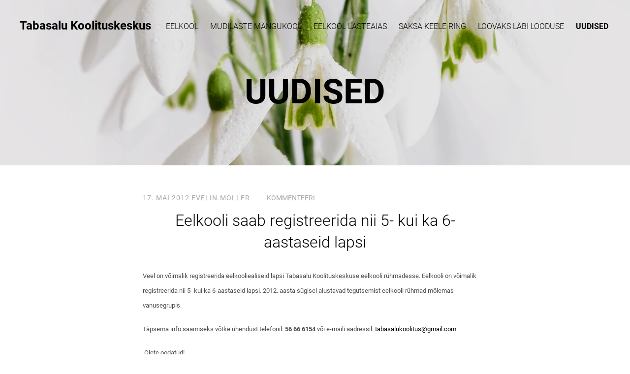

--- FILE ---
content_type: text/html; charset=utf-8
request_url: https://www.google.com/recaptcha/api2/anchor?ar=1&k=6LfuuQAVAAAAAN7sQtqgWu6Q6kt_AXbEllVWOrHk&co=aHR0cDovL3RhYmFzYWx1a29vbGl0dXNrZXNrdXMuZWU6ODA.&hl=en&v=N67nZn4AqZkNcbeMu4prBgzg&size=invisible&sa=vg_comment&anchor-ms=20000&execute-ms=30000&cb=83ew3qev6bju
body_size: 48635
content:
<!DOCTYPE HTML><html dir="ltr" lang="en"><head><meta http-equiv="Content-Type" content="text/html; charset=UTF-8">
<meta http-equiv="X-UA-Compatible" content="IE=edge">
<title>reCAPTCHA</title>
<style type="text/css">
/* cyrillic-ext */
@font-face {
  font-family: 'Roboto';
  font-style: normal;
  font-weight: 400;
  font-stretch: 100%;
  src: url(//fonts.gstatic.com/s/roboto/v48/KFO7CnqEu92Fr1ME7kSn66aGLdTylUAMa3GUBHMdazTgWw.woff2) format('woff2');
  unicode-range: U+0460-052F, U+1C80-1C8A, U+20B4, U+2DE0-2DFF, U+A640-A69F, U+FE2E-FE2F;
}
/* cyrillic */
@font-face {
  font-family: 'Roboto';
  font-style: normal;
  font-weight: 400;
  font-stretch: 100%;
  src: url(//fonts.gstatic.com/s/roboto/v48/KFO7CnqEu92Fr1ME7kSn66aGLdTylUAMa3iUBHMdazTgWw.woff2) format('woff2');
  unicode-range: U+0301, U+0400-045F, U+0490-0491, U+04B0-04B1, U+2116;
}
/* greek-ext */
@font-face {
  font-family: 'Roboto';
  font-style: normal;
  font-weight: 400;
  font-stretch: 100%;
  src: url(//fonts.gstatic.com/s/roboto/v48/KFO7CnqEu92Fr1ME7kSn66aGLdTylUAMa3CUBHMdazTgWw.woff2) format('woff2');
  unicode-range: U+1F00-1FFF;
}
/* greek */
@font-face {
  font-family: 'Roboto';
  font-style: normal;
  font-weight: 400;
  font-stretch: 100%;
  src: url(//fonts.gstatic.com/s/roboto/v48/KFO7CnqEu92Fr1ME7kSn66aGLdTylUAMa3-UBHMdazTgWw.woff2) format('woff2');
  unicode-range: U+0370-0377, U+037A-037F, U+0384-038A, U+038C, U+038E-03A1, U+03A3-03FF;
}
/* math */
@font-face {
  font-family: 'Roboto';
  font-style: normal;
  font-weight: 400;
  font-stretch: 100%;
  src: url(//fonts.gstatic.com/s/roboto/v48/KFO7CnqEu92Fr1ME7kSn66aGLdTylUAMawCUBHMdazTgWw.woff2) format('woff2');
  unicode-range: U+0302-0303, U+0305, U+0307-0308, U+0310, U+0312, U+0315, U+031A, U+0326-0327, U+032C, U+032F-0330, U+0332-0333, U+0338, U+033A, U+0346, U+034D, U+0391-03A1, U+03A3-03A9, U+03B1-03C9, U+03D1, U+03D5-03D6, U+03F0-03F1, U+03F4-03F5, U+2016-2017, U+2034-2038, U+203C, U+2040, U+2043, U+2047, U+2050, U+2057, U+205F, U+2070-2071, U+2074-208E, U+2090-209C, U+20D0-20DC, U+20E1, U+20E5-20EF, U+2100-2112, U+2114-2115, U+2117-2121, U+2123-214F, U+2190, U+2192, U+2194-21AE, U+21B0-21E5, U+21F1-21F2, U+21F4-2211, U+2213-2214, U+2216-22FF, U+2308-230B, U+2310, U+2319, U+231C-2321, U+2336-237A, U+237C, U+2395, U+239B-23B7, U+23D0, U+23DC-23E1, U+2474-2475, U+25AF, U+25B3, U+25B7, U+25BD, U+25C1, U+25CA, U+25CC, U+25FB, U+266D-266F, U+27C0-27FF, U+2900-2AFF, U+2B0E-2B11, U+2B30-2B4C, U+2BFE, U+3030, U+FF5B, U+FF5D, U+1D400-1D7FF, U+1EE00-1EEFF;
}
/* symbols */
@font-face {
  font-family: 'Roboto';
  font-style: normal;
  font-weight: 400;
  font-stretch: 100%;
  src: url(//fonts.gstatic.com/s/roboto/v48/KFO7CnqEu92Fr1ME7kSn66aGLdTylUAMaxKUBHMdazTgWw.woff2) format('woff2');
  unicode-range: U+0001-000C, U+000E-001F, U+007F-009F, U+20DD-20E0, U+20E2-20E4, U+2150-218F, U+2190, U+2192, U+2194-2199, U+21AF, U+21E6-21F0, U+21F3, U+2218-2219, U+2299, U+22C4-22C6, U+2300-243F, U+2440-244A, U+2460-24FF, U+25A0-27BF, U+2800-28FF, U+2921-2922, U+2981, U+29BF, U+29EB, U+2B00-2BFF, U+4DC0-4DFF, U+FFF9-FFFB, U+10140-1018E, U+10190-1019C, U+101A0, U+101D0-101FD, U+102E0-102FB, U+10E60-10E7E, U+1D2C0-1D2D3, U+1D2E0-1D37F, U+1F000-1F0FF, U+1F100-1F1AD, U+1F1E6-1F1FF, U+1F30D-1F30F, U+1F315, U+1F31C, U+1F31E, U+1F320-1F32C, U+1F336, U+1F378, U+1F37D, U+1F382, U+1F393-1F39F, U+1F3A7-1F3A8, U+1F3AC-1F3AF, U+1F3C2, U+1F3C4-1F3C6, U+1F3CA-1F3CE, U+1F3D4-1F3E0, U+1F3ED, U+1F3F1-1F3F3, U+1F3F5-1F3F7, U+1F408, U+1F415, U+1F41F, U+1F426, U+1F43F, U+1F441-1F442, U+1F444, U+1F446-1F449, U+1F44C-1F44E, U+1F453, U+1F46A, U+1F47D, U+1F4A3, U+1F4B0, U+1F4B3, U+1F4B9, U+1F4BB, U+1F4BF, U+1F4C8-1F4CB, U+1F4D6, U+1F4DA, U+1F4DF, U+1F4E3-1F4E6, U+1F4EA-1F4ED, U+1F4F7, U+1F4F9-1F4FB, U+1F4FD-1F4FE, U+1F503, U+1F507-1F50B, U+1F50D, U+1F512-1F513, U+1F53E-1F54A, U+1F54F-1F5FA, U+1F610, U+1F650-1F67F, U+1F687, U+1F68D, U+1F691, U+1F694, U+1F698, U+1F6AD, U+1F6B2, U+1F6B9-1F6BA, U+1F6BC, U+1F6C6-1F6CF, U+1F6D3-1F6D7, U+1F6E0-1F6EA, U+1F6F0-1F6F3, U+1F6F7-1F6FC, U+1F700-1F7FF, U+1F800-1F80B, U+1F810-1F847, U+1F850-1F859, U+1F860-1F887, U+1F890-1F8AD, U+1F8B0-1F8BB, U+1F8C0-1F8C1, U+1F900-1F90B, U+1F93B, U+1F946, U+1F984, U+1F996, U+1F9E9, U+1FA00-1FA6F, U+1FA70-1FA7C, U+1FA80-1FA89, U+1FA8F-1FAC6, U+1FACE-1FADC, U+1FADF-1FAE9, U+1FAF0-1FAF8, U+1FB00-1FBFF;
}
/* vietnamese */
@font-face {
  font-family: 'Roboto';
  font-style: normal;
  font-weight: 400;
  font-stretch: 100%;
  src: url(//fonts.gstatic.com/s/roboto/v48/KFO7CnqEu92Fr1ME7kSn66aGLdTylUAMa3OUBHMdazTgWw.woff2) format('woff2');
  unicode-range: U+0102-0103, U+0110-0111, U+0128-0129, U+0168-0169, U+01A0-01A1, U+01AF-01B0, U+0300-0301, U+0303-0304, U+0308-0309, U+0323, U+0329, U+1EA0-1EF9, U+20AB;
}
/* latin-ext */
@font-face {
  font-family: 'Roboto';
  font-style: normal;
  font-weight: 400;
  font-stretch: 100%;
  src: url(//fonts.gstatic.com/s/roboto/v48/KFO7CnqEu92Fr1ME7kSn66aGLdTylUAMa3KUBHMdazTgWw.woff2) format('woff2');
  unicode-range: U+0100-02BA, U+02BD-02C5, U+02C7-02CC, U+02CE-02D7, U+02DD-02FF, U+0304, U+0308, U+0329, U+1D00-1DBF, U+1E00-1E9F, U+1EF2-1EFF, U+2020, U+20A0-20AB, U+20AD-20C0, U+2113, U+2C60-2C7F, U+A720-A7FF;
}
/* latin */
@font-face {
  font-family: 'Roboto';
  font-style: normal;
  font-weight: 400;
  font-stretch: 100%;
  src: url(//fonts.gstatic.com/s/roboto/v48/KFO7CnqEu92Fr1ME7kSn66aGLdTylUAMa3yUBHMdazQ.woff2) format('woff2');
  unicode-range: U+0000-00FF, U+0131, U+0152-0153, U+02BB-02BC, U+02C6, U+02DA, U+02DC, U+0304, U+0308, U+0329, U+2000-206F, U+20AC, U+2122, U+2191, U+2193, U+2212, U+2215, U+FEFF, U+FFFD;
}
/* cyrillic-ext */
@font-face {
  font-family: 'Roboto';
  font-style: normal;
  font-weight: 500;
  font-stretch: 100%;
  src: url(//fonts.gstatic.com/s/roboto/v48/KFO7CnqEu92Fr1ME7kSn66aGLdTylUAMa3GUBHMdazTgWw.woff2) format('woff2');
  unicode-range: U+0460-052F, U+1C80-1C8A, U+20B4, U+2DE0-2DFF, U+A640-A69F, U+FE2E-FE2F;
}
/* cyrillic */
@font-face {
  font-family: 'Roboto';
  font-style: normal;
  font-weight: 500;
  font-stretch: 100%;
  src: url(//fonts.gstatic.com/s/roboto/v48/KFO7CnqEu92Fr1ME7kSn66aGLdTylUAMa3iUBHMdazTgWw.woff2) format('woff2');
  unicode-range: U+0301, U+0400-045F, U+0490-0491, U+04B0-04B1, U+2116;
}
/* greek-ext */
@font-face {
  font-family: 'Roboto';
  font-style: normal;
  font-weight: 500;
  font-stretch: 100%;
  src: url(//fonts.gstatic.com/s/roboto/v48/KFO7CnqEu92Fr1ME7kSn66aGLdTylUAMa3CUBHMdazTgWw.woff2) format('woff2');
  unicode-range: U+1F00-1FFF;
}
/* greek */
@font-face {
  font-family: 'Roboto';
  font-style: normal;
  font-weight: 500;
  font-stretch: 100%;
  src: url(//fonts.gstatic.com/s/roboto/v48/KFO7CnqEu92Fr1ME7kSn66aGLdTylUAMa3-UBHMdazTgWw.woff2) format('woff2');
  unicode-range: U+0370-0377, U+037A-037F, U+0384-038A, U+038C, U+038E-03A1, U+03A3-03FF;
}
/* math */
@font-face {
  font-family: 'Roboto';
  font-style: normal;
  font-weight: 500;
  font-stretch: 100%;
  src: url(//fonts.gstatic.com/s/roboto/v48/KFO7CnqEu92Fr1ME7kSn66aGLdTylUAMawCUBHMdazTgWw.woff2) format('woff2');
  unicode-range: U+0302-0303, U+0305, U+0307-0308, U+0310, U+0312, U+0315, U+031A, U+0326-0327, U+032C, U+032F-0330, U+0332-0333, U+0338, U+033A, U+0346, U+034D, U+0391-03A1, U+03A3-03A9, U+03B1-03C9, U+03D1, U+03D5-03D6, U+03F0-03F1, U+03F4-03F5, U+2016-2017, U+2034-2038, U+203C, U+2040, U+2043, U+2047, U+2050, U+2057, U+205F, U+2070-2071, U+2074-208E, U+2090-209C, U+20D0-20DC, U+20E1, U+20E5-20EF, U+2100-2112, U+2114-2115, U+2117-2121, U+2123-214F, U+2190, U+2192, U+2194-21AE, U+21B0-21E5, U+21F1-21F2, U+21F4-2211, U+2213-2214, U+2216-22FF, U+2308-230B, U+2310, U+2319, U+231C-2321, U+2336-237A, U+237C, U+2395, U+239B-23B7, U+23D0, U+23DC-23E1, U+2474-2475, U+25AF, U+25B3, U+25B7, U+25BD, U+25C1, U+25CA, U+25CC, U+25FB, U+266D-266F, U+27C0-27FF, U+2900-2AFF, U+2B0E-2B11, U+2B30-2B4C, U+2BFE, U+3030, U+FF5B, U+FF5D, U+1D400-1D7FF, U+1EE00-1EEFF;
}
/* symbols */
@font-face {
  font-family: 'Roboto';
  font-style: normal;
  font-weight: 500;
  font-stretch: 100%;
  src: url(//fonts.gstatic.com/s/roboto/v48/KFO7CnqEu92Fr1ME7kSn66aGLdTylUAMaxKUBHMdazTgWw.woff2) format('woff2');
  unicode-range: U+0001-000C, U+000E-001F, U+007F-009F, U+20DD-20E0, U+20E2-20E4, U+2150-218F, U+2190, U+2192, U+2194-2199, U+21AF, U+21E6-21F0, U+21F3, U+2218-2219, U+2299, U+22C4-22C6, U+2300-243F, U+2440-244A, U+2460-24FF, U+25A0-27BF, U+2800-28FF, U+2921-2922, U+2981, U+29BF, U+29EB, U+2B00-2BFF, U+4DC0-4DFF, U+FFF9-FFFB, U+10140-1018E, U+10190-1019C, U+101A0, U+101D0-101FD, U+102E0-102FB, U+10E60-10E7E, U+1D2C0-1D2D3, U+1D2E0-1D37F, U+1F000-1F0FF, U+1F100-1F1AD, U+1F1E6-1F1FF, U+1F30D-1F30F, U+1F315, U+1F31C, U+1F31E, U+1F320-1F32C, U+1F336, U+1F378, U+1F37D, U+1F382, U+1F393-1F39F, U+1F3A7-1F3A8, U+1F3AC-1F3AF, U+1F3C2, U+1F3C4-1F3C6, U+1F3CA-1F3CE, U+1F3D4-1F3E0, U+1F3ED, U+1F3F1-1F3F3, U+1F3F5-1F3F7, U+1F408, U+1F415, U+1F41F, U+1F426, U+1F43F, U+1F441-1F442, U+1F444, U+1F446-1F449, U+1F44C-1F44E, U+1F453, U+1F46A, U+1F47D, U+1F4A3, U+1F4B0, U+1F4B3, U+1F4B9, U+1F4BB, U+1F4BF, U+1F4C8-1F4CB, U+1F4D6, U+1F4DA, U+1F4DF, U+1F4E3-1F4E6, U+1F4EA-1F4ED, U+1F4F7, U+1F4F9-1F4FB, U+1F4FD-1F4FE, U+1F503, U+1F507-1F50B, U+1F50D, U+1F512-1F513, U+1F53E-1F54A, U+1F54F-1F5FA, U+1F610, U+1F650-1F67F, U+1F687, U+1F68D, U+1F691, U+1F694, U+1F698, U+1F6AD, U+1F6B2, U+1F6B9-1F6BA, U+1F6BC, U+1F6C6-1F6CF, U+1F6D3-1F6D7, U+1F6E0-1F6EA, U+1F6F0-1F6F3, U+1F6F7-1F6FC, U+1F700-1F7FF, U+1F800-1F80B, U+1F810-1F847, U+1F850-1F859, U+1F860-1F887, U+1F890-1F8AD, U+1F8B0-1F8BB, U+1F8C0-1F8C1, U+1F900-1F90B, U+1F93B, U+1F946, U+1F984, U+1F996, U+1F9E9, U+1FA00-1FA6F, U+1FA70-1FA7C, U+1FA80-1FA89, U+1FA8F-1FAC6, U+1FACE-1FADC, U+1FADF-1FAE9, U+1FAF0-1FAF8, U+1FB00-1FBFF;
}
/* vietnamese */
@font-face {
  font-family: 'Roboto';
  font-style: normal;
  font-weight: 500;
  font-stretch: 100%;
  src: url(//fonts.gstatic.com/s/roboto/v48/KFO7CnqEu92Fr1ME7kSn66aGLdTylUAMa3OUBHMdazTgWw.woff2) format('woff2');
  unicode-range: U+0102-0103, U+0110-0111, U+0128-0129, U+0168-0169, U+01A0-01A1, U+01AF-01B0, U+0300-0301, U+0303-0304, U+0308-0309, U+0323, U+0329, U+1EA0-1EF9, U+20AB;
}
/* latin-ext */
@font-face {
  font-family: 'Roboto';
  font-style: normal;
  font-weight: 500;
  font-stretch: 100%;
  src: url(//fonts.gstatic.com/s/roboto/v48/KFO7CnqEu92Fr1ME7kSn66aGLdTylUAMa3KUBHMdazTgWw.woff2) format('woff2');
  unicode-range: U+0100-02BA, U+02BD-02C5, U+02C7-02CC, U+02CE-02D7, U+02DD-02FF, U+0304, U+0308, U+0329, U+1D00-1DBF, U+1E00-1E9F, U+1EF2-1EFF, U+2020, U+20A0-20AB, U+20AD-20C0, U+2113, U+2C60-2C7F, U+A720-A7FF;
}
/* latin */
@font-face {
  font-family: 'Roboto';
  font-style: normal;
  font-weight: 500;
  font-stretch: 100%;
  src: url(//fonts.gstatic.com/s/roboto/v48/KFO7CnqEu92Fr1ME7kSn66aGLdTylUAMa3yUBHMdazQ.woff2) format('woff2');
  unicode-range: U+0000-00FF, U+0131, U+0152-0153, U+02BB-02BC, U+02C6, U+02DA, U+02DC, U+0304, U+0308, U+0329, U+2000-206F, U+20AC, U+2122, U+2191, U+2193, U+2212, U+2215, U+FEFF, U+FFFD;
}
/* cyrillic-ext */
@font-face {
  font-family: 'Roboto';
  font-style: normal;
  font-weight: 900;
  font-stretch: 100%;
  src: url(//fonts.gstatic.com/s/roboto/v48/KFO7CnqEu92Fr1ME7kSn66aGLdTylUAMa3GUBHMdazTgWw.woff2) format('woff2');
  unicode-range: U+0460-052F, U+1C80-1C8A, U+20B4, U+2DE0-2DFF, U+A640-A69F, U+FE2E-FE2F;
}
/* cyrillic */
@font-face {
  font-family: 'Roboto';
  font-style: normal;
  font-weight: 900;
  font-stretch: 100%;
  src: url(//fonts.gstatic.com/s/roboto/v48/KFO7CnqEu92Fr1ME7kSn66aGLdTylUAMa3iUBHMdazTgWw.woff2) format('woff2');
  unicode-range: U+0301, U+0400-045F, U+0490-0491, U+04B0-04B1, U+2116;
}
/* greek-ext */
@font-face {
  font-family: 'Roboto';
  font-style: normal;
  font-weight: 900;
  font-stretch: 100%;
  src: url(//fonts.gstatic.com/s/roboto/v48/KFO7CnqEu92Fr1ME7kSn66aGLdTylUAMa3CUBHMdazTgWw.woff2) format('woff2');
  unicode-range: U+1F00-1FFF;
}
/* greek */
@font-face {
  font-family: 'Roboto';
  font-style: normal;
  font-weight: 900;
  font-stretch: 100%;
  src: url(//fonts.gstatic.com/s/roboto/v48/KFO7CnqEu92Fr1ME7kSn66aGLdTylUAMa3-UBHMdazTgWw.woff2) format('woff2');
  unicode-range: U+0370-0377, U+037A-037F, U+0384-038A, U+038C, U+038E-03A1, U+03A3-03FF;
}
/* math */
@font-face {
  font-family: 'Roboto';
  font-style: normal;
  font-weight: 900;
  font-stretch: 100%;
  src: url(//fonts.gstatic.com/s/roboto/v48/KFO7CnqEu92Fr1ME7kSn66aGLdTylUAMawCUBHMdazTgWw.woff2) format('woff2');
  unicode-range: U+0302-0303, U+0305, U+0307-0308, U+0310, U+0312, U+0315, U+031A, U+0326-0327, U+032C, U+032F-0330, U+0332-0333, U+0338, U+033A, U+0346, U+034D, U+0391-03A1, U+03A3-03A9, U+03B1-03C9, U+03D1, U+03D5-03D6, U+03F0-03F1, U+03F4-03F5, U+2016-2017, U+2034-2038, U+203C, U+2040, U+2043, U+2047, U+2050, U+2057, U+205F, U+2070-2071, U+2074-208E, U+2090-209C, U+20D0-20DC, U+20E1, U+20E5-20EF, U+2100-2112, U+2114-2115, U+2117-2121, U+2123-214F, U+2190, U+2192, U+2194-21AE, U+21B0-21E5, U+21F1-21F2, U+21F4-2211, U+2213-2214, U+2216-22FF, U+2308-230B, U+2310, U+2319, U+231C-2321, U+2336-237A, U+237C, U+2395, U+239B-23B7, U+23D0, U+23DC-23E1, U+2474-2475, U+25AF, U+25B3, U+25B7, U+25BD, U+25C1, U+25CA, U+25CC, U+25FB, U+266D-266F, U+27C0-27FF, U+2900-2AFF, U+2B0E-2B11, U+2B30-2B4C, U+2BFE, U+3030, U+FF5B, U+FF5D, U+1D400-1D7FF, U+1EE00-1EEFF;
}
/* symbols */
@font-face {
  font-family: 'Roboto';
  font-style: normal;
  font-weight: 900;
  font-stretch: 100%;
  src: url(//fonts.gstatic.com/s/roboto/v48/KFO7CnqEu92Fr1ME7kSn66aGLdTylUAMaxKUBHMdazTgWw.woff2) format('woff2');
  unicode-range: U+0001-000C, U+000E-001F, U+007F-009F, U+20DD-20E0, U+20E2-20E4, U+2150-218F, U+2190, U+2192, U+2194-2199, U+21AF, U+21E6-21F0, U+21F3, U+2218-2219, U+2299, U+22C4-22C6, U+2300-243F, U+2440-244A, U+2460-24FF, U+25A0-27BF, U+2800-28FF, U+2921-2922, U+2981, U+29BF, U+29EB, U+2B00-2BFF, U+4DC0-4DFF, U+FFF9-FFFB, U+10140-1018E, U+10190-1019C, U+101A0, U+101D0-101FD, U+102E0-102FB, U+10E60-10E7E, U+1D2C0-1D2D3, U+1D2E0-1D37F, U+1F000-1F0FF, U+1F100-1F1AD, U+1F1E6-1F1FF, U+1F30D-1F30F, U+1F315, U+1F31C, U+1F31E, U+1F320-1F32C, U+1F336, U+1F378, U+1F37D, U+1F382, U+1F393-1F39F, U+1F3A7-1F3A8, U+1F3AC-1F3AF, U+1F3C2, U+1F3C4-1F3C6, U+1F3CA-1F3CE, U+1F3D4-1F3E0, U+1F3ED, U+1F3F1-1F3F3, U+1F3F5-1F3F7, U+1F408, U+1F415, U+1F41F, U+1F426, U+1F43F, U+1F441-1F442, U+1F444, U+1F446-1F449, U+1F44C-1F44E, U+1F453, U+1F46A, U+1F47D, U+1F4A3, U+1F4B0, U+1F4B3, U+1F4B9, U+1F4BB, U+1F4BF, U+1F4C8-1F4CB, U+1F4D6, U+1F4DA, U+1F4DF, U+1F4E3-1F4E6, U+1F4EA-1F4ED, U+1F4F7, U+1F4F9-1F4FB, U+1F4FD-1F4FE, U+1F503, U+1F507-1F50B, U+1F50D, U+1F512-1F513, U+1F53E-1F54A, U+1F54F-1F5FA, U+1F610, U+1F650-1F67F, U+1F687, U+1F68D, U+1F691, U+1F694, U+1F698, U+1F6AD, U+1F6B2, U+1F6B9-1F6BA, U+1F6BC, U+1F6C6-1F6CF, U+1F6D3-1F6D7, U+1F6E0-1F6EA, U+1F6F0-1F6F3, U+1F6F7-1F6FC, U+1F700-1F7FF, U+1F800-1F80B, U+1F810-1F847, U+1F850-1F859, U+1F860-1F887, U+1F890-1F8AD, U+1F8B0-1F8BB, U+1F8C0-1F8C1, U+1F900-1F90B, U+1F93B, U+1F946, U+1F984, U+1F996, U+1F9E9, U+1FA00-1FA6F, U+1FA70-1FA7C, U+1FA80-1FA89, U+1FA8F-1FAC6, U+1FACE-1FADC, U+1FADF-1FAE9, U+1FAF0-1FAF8, U+1FB00-1FBFF;
}
/* vietnamese */
@font-face {
  font-family: 'Roboto';
  font-style: normal;
  font-weight: 900;
  font-stretch: 100%;
  src: url(//fonts.gstatic.com/s/roboto/v48/KFO7CnqEu92Fr1ME7kSn66aGLdTylUAMa3OUBHMdazTgWw.woff2) format('woff2');
  unicode-range: U+0102-0103, U+0110-0111, U+0128-0129, U+0168-0169, U+01A0-01A1, U+01AF-01B0, U+0300-0301, U+0303-0304, U+0308-0309, U+0323, U+0329, U+1EA0-1EF9, U+20AB;
}
/* latin-ext */
@font-face {
  font-family: 'Roboto';
  font-style: normal;
  font-weight: 900;
  font-stretch: 100%;
  src: url(//fonts.gstatic.com/s/roboto/v48/KFO7CnqEu92Fr1ME7kSn66aGLdTylUAMa3KUBHMdazTgWw.woff2) format('woff2');
  unicode-range: U+0100-02BA, U+02BD-02C5, U+02C7-02CC, U+02CE-02D7, U+02DD-02FF, U+0304, U+0308, U+0329, U+1D00-1DBF, U+1E00-1E9F, U+1EF2-1EFF, U+2020, U+20A0-20AB, U+20AD-20C0, U+2113, U+2C60-2C7F, U+A720-A7FF;
}
/* latin */
@font-face {
  font-family: 'Roboto';
  font-style: normal;
  font-weight: 900;
  font-stretch: 100%;
  src: url(//fonts.gstatic.com/s/roboto/v48/KFO7CnqEu92Fr1ME7kSn66aGLdTylUAMa3yUBHMdazQ.woff2) format('woff2');
  unicode-range: U+0000-00FF, U+0131, U+0152-0153, U+02BB-02BC, U+02C6, U+02DA, U+02DC, U+0304, U+0308, U+0329, U+2000-206F, U+20AC, U+2122, U+2191, U+2193, U+2212, U+2215, U+FEFF, U+FFFD;
}

</style>
<link rel="stylesheet" type="text/css" href="https://www.gstatic.com/recaptcha/releases/N67nZn4AqZkNcbeMu4prBgzg/styles__ltr.css">
<script nonce="Yq1isp22ymtk1dNn4KFh2w" type="text/javascript">window['__recaptcha_api'] = 'https://www.google.com/recaptcha/api2/';</script>
<script type="text/javascript" src="https://www.gstatic.com/recaptcha/releases/N67nZn4AqZkNcbeMu4prBgzg/recaptcha__en.js" nonce="Yq1isp22ymtk1dNn4KFh2w">
      
    </script></head>
<body><div id="rc-anchor-alert" class="rc-anchor-alert"></div>
<input type="hidden" id="recaptcha-token" value="[base64]">
<script type="text/javascript" nonce="Yq1isp22ymtk1dNn4KFh2w">
      recaptcha.anchor.Main.init("[\x22ainput\x22,[\x22bgdata\x22,\x22\x22,\[base64]/[base64]/[base64]/[base64]/[base64]/[base64]/[base64]/[base64]/[base64]/[base64]/[base64]/[base64]/[base64]/[base64]\x22,\[base64]\\u003d\x22,\x22SsOZM8Oow6vDosOxJcO3w6gbIMOOwp8AwohzwqfCvMKpN8KFwonDj8KALMObw5/Di8OMw4fDum/DtTdqw7tgNcKPwpfCjsKRbMKbw63Du8OyFBwgw6/[base64]/DqMK5woXCkcOlCwLCvMKDw6bDtGYFwoLCsWHDn8OPa8KHwrLCqMK6Zz/DimnCucKyLMKmwrzCqFdCw6LCs8OYw5lrD8KBJV/CusKcb0N7w7HChAZIfMOgwoFWR8KOw6ZYwrI9w5YSwpUnasKvw4fCgsKPwrrDuMKlME3DlXbDjUHCkC9RwqDCgDk6acKuw7F6bcKbNz8pJRRSBMOAwpjDmsK2w5zCn8KwWsOgL30xO8KseHsgwr/DnsOcw7jCkMOnw7w9w6BfJsOkwr3DjgnDrE0Qw7Flw71RwqvCmm8eAXVrwp5Vw6LCkcKEZUUMaMO2w4s6BGBnwoVhw5UsM0k2wovCpE/Dp2g6V8KGURfCqsO1CkBiPnvDg8OKwqvCszAUXsOaw6rCtzFwIUnDqwPDoW8rwppTMsKRw5rClcKLCQQiw5LCowDCpAN0wrMhw4LCukEQfhctwobCgMK4JsKoEjfCskTDjsKowqDDtn5LRsKUdXzDqT7CqcO9wptgWD/Cl8KjcxQNKxTDl8O6wrh3w4LDt8OJw7TCvcOLwonCuiPCpm0tD3FLw67Cq8OMGy3Dj8OPwot9wpfDu8O/[base64]/Ch8OlVj50F8KWwovCp8OPwoXCgRM3XMOLMcK3dzkTfUnCv342w53DsMOrwpLCosKHw4LDsMOpwosXw4rDskk/wq04EUZIXMKqw6bDmyDDmg3CoTV4w4vCjcOXUxjCoCdVflnCrBLCsmgbw4NAwpDDgcKHw63DmV3DhsKqw7PCt8Khw4VQasOeA8O6TQ5SACEdGMKwwpZOwoZvw5k/w4QQwrJFw5Aswq7DmMOMGHJTwpNTPiTCp8KvRMKKw43Dr8OhGsODSn7DmwnCjcK+G17CkMK8wonCvMOsYcO6LsO2OsOESBrDrsK/SREqwp1CMsOQw6IvwqbDs8OPFk9Cwq4WWcK9IMKfITbCnjXDqcK/[base64]/Dg8OMw5nDosOXLTIRwrnDozPDgcKJw5hcw7cyIMKQPMKXTsK6EzjDtHvCkMOMGHtnw4RXwqtYworDjG0VWFk/TMO9w4dTRATCp8KmdsKTNcKxw4pvw4PDvAnChG/CtgnDtcKjGMKuHFprPDJsRsKzPcOWJMOXH0AOw4nChVHDqcO6TcKjwq/Cl8OVwrZ8dsKqwqvCrQbCgcKrwpvCnSBZwrJUw5nCjsKxw5TClEvDqDMNwp3CmMKtwoIpworDtx4wwrDCuWNvAMODCsOuw4dow79Aw4DCksO/Oj9ww5l9w5bDskHDsFvDj0/DtV8Cw6xUV8KxaUrDgxwxW3ImVsKiwqTCtChlw7nDmMOtw7PDoHtRZmsow5rCsWTDn2R8DwROHcKqwoI9KcOZwqDCilgTGMO2w6jCiMKifsKID8OkwoheYsOuKD4PYsODw5DCrMKNwqpFw5soQGrCohDDr8KUw5vDosO/LRRkfmcJFEvDmlDCtTLDkygAwoTCkETCiSjCmsOEw44dwptdCFlCIsOyw7LDkRkgwqbCrCBswp/CkW1ew7cmw5FNw7cow7jCisKfOsOcwr9xS1A8w6nDrHzCjcKxbzBvw5bCvggTGcKcKA0jA0QYIMKKwqXDiMKRIMKjwqXDhkTDjTTCoC1xw6zCsSLDiyjDpsONeHklwrfDhSrDvArCjcKEchw2KcK1w5NbAyXDkcKIw7jDm8KXV8ONwrYzMVgPEAnCogzDgcK5FcKRLD/CmGIKacKpwoM0w5hHwr7Do8Oxwq3CjcK0O8O2WBLDkcOKwp/CiWNHwoxrUMKLw5gMA8ORGw3DhFjCnXU3J8KNKlnDoMKGwpzCmRnDhyHCjcKxTUhtwrTCjn/[base64]/w4s2w4MAwoLDi3nDr2bChArDiDXDrg7CmWsNc1sUwqvCoBDDlcKyDzE8dALDr8O5fy3DtyDDrB7CosKmwpDDt8KRDjvDigp6wpQ/w7hHwpFhwqZrZsKBF3dlDk/CgcKSw6h/[base64]/CrcOrw7AMwpnDqsKIw7gewrLDjhTCs25dw4YvwqFIwrfDlQxiGMKmw6fDqsK1cnw7HcKVw7lzwoPCjGdrw6fDvcO2wo7Dh8K+wpDCjsOoDsKLwrIYwpMJwpADw6rDpBRJw5fCjVvCrWzDriV/U8OwwqtEw4A1B8O7wqbDmMOEehXCjAY2fSzCgsOePMKXwqLDiDrCp0wXd8KDw6V7wqELLncgwpbDvsONQ8OgWcOswopZwo3CulLCk8O7ez7DvRPDssKjw6RuJx/Dlk1BwoQIw6spPxzDrMOvwq1+LWvCh8KmTzTCgHsXwqbCiCPCklbDnDkNwozDmzXDjjV8V2ZEwpjCvH3CncK1VRNtLMOpBUXDo8OLw7fDsjrCqcK3Wi17wrdIwr9/TTXDoAHDsMOIw7IDw4nCkTnDsi1Vwp/[base64]/CoVNyw5AGN8Oyw6DCicO0wo/CvMOKFcKVDQZhJxLDksOtw4k/wpdVblNzw6zDq3LDssKPw4zCosOIwobCncOEwrVRRMOFdiHCuUTDtsOywqpCAcKNDUjCoCnDt8Odw6TDm8KbGRfCl8KVGQHCv2ovcMOTwrXDv8KlwokTAXRlbWvCjsKuw758csOkHk/DhsKDbmTCjcOfw6B6asOaHMKwW8KoJ8OVwoRYwovCtiYowqFNw5vDvw9IwoDDrn5ZwobDnHcEJsOWwrMqw7PCiVnCgG86wrTCk8O5w7fDhsKKw5hrRlYnYB7CtCxcCsKjJ0zCm8KtPgkrfcKBwpdCFwEhKsOBw67DtkXDtMKvfsKAVMO1GcOhw5d0Y3otSSdobwxrwo/DlWkVFxtqw6pDw6w7w6XCiA5NUCtWGGTChcKJw4lZThgiGcOkwoXDii3DmsOVDErDhTNLEjwNwqXCrhAWwq43f0LCucO4wpjCnxrCqy/DtgcQw4LDmMKhw5ofw6xObUzCr8KLw6vDksKuV8OdXcOTwq5swosucyHCkcKewr3CiXMxO3bDrcO/[base64]/DvMKOwqLCokrDs2HDrTAJRjQRfkocWcKowrRGwqlBMR4iw6XDpx1Sw6jCiU5CwqIsc0DCqGIrw4fDlMKUw59NTHLClEXCsMKYDcO3w7PDsmA6Z8KYwq7DosK2JVMlwp3CpsO1a8OIwpzDtRLDi08UacK8w7/[base64]/CscKICDlgw6rDojXCm8OzM8KWw5QNwpkaw5cZYsOJHcKhw5/DrMK5PBVcw7DDrMKIw5QSWMKgw4vDjxvCoMO6w5kcw4DDjMOMwrLDv8KIw4PDmMK5w6dYw5LDmcONRUoYEsKUwpfDlsOEw7wrJWIYw7hhGXPCtGrDhsOMw5TDvcKxU8O4fyPDuihwwroUw7sBwp7CjDzCt8OwYj7CulHDrsKkwpTDgRjDl17CkcO4wrlcGw/Cs3YhwrZBw5Rhw5pAd8O2Dxhfw4LCjMKVw6XCuCPClB3Cm2nCkXnCuBp/[base64]/Ck8OlA3TDrcKgaX/DpWJHaW8zwrJ9w5Znw4zCp8KVw7bCncKLwoESYBfDs0Yqw7DCqMKmVTppw4ZCw4Rcw6HDicKPw6nDs8O4PTVIwpEywqVDOTrCncKgwqwNwoVmwq1BQx/CvsK8CnQ+Kh3CqMKAL8OnwqDCksOYccKiwpEbE8KIwpk5woXCgcK2VGNiw7Mtw78lwowyw4TCpcK8QcKrw5NPPynDp2UFw5ZIQycew642w4HDr8K6wr7DocKtwr8QwrhdT33DjMKvwqPDkEjCi8O4KMKuw4/[base64]/I8K3w5oyQxp4wr7CgMKkcFXDgmgWwr0Yw7YiKsKxIBELTcKnaUTDshgmwpUNwrfCu8OSScKtZcOywotkwqjCpcK/asO1WsKyHcO6LW4Bw4HCksKGDljCjEXDocOaaVosKwdFAVzDn8OTZMKYw4BMF8Okw4h8GyHCtwnCkC3CmlTCuMKxWhPDgcKZBsKJwrh5GMKEI07Dq8KKG3widMKkZiZQwpQ1QMKwLzvDt8OrwqrCnj5SWcKXbhoYwqMZw5/Ck8OHTsKEZcOOwqJ4wr/Dj8Ofw4vDnmBfI8Ouwr4Awp3DmUI2w6nDjCPCuMKnwps6wo3DuQ7DrGplw4kpfcKpwqrDkkvDlsKnw6nDrsO7w5ZOLsOuwoJiJsK/dcKCGMKawrjCrw5nw65KRk4qD1U2RDbDkMK7HhXDtMOCZcOow6TCpB3Dl8K+fxApDMK8QSBJdMOlMXHDugACd8KRw4jCssK5HG3DsiHDnMO5wpzCn8KHW8K0w6/CoDDDpMK9w7xmwpgxPgDDmgIEwrNmwo5fI04uwrHCkcKrDMKeVFbDg1Aswp/DpsOew5zDoEsXw4LDv8K4ccKYXz9bUDnDoFQ1fMOqwoHCpVU/ch4jXSXDjBfDhRpWw7csF2vClADDiVRqAcOkw4PCv27Dv8OMR1NEw4g6e2FDwrvDjsOGwrp+woUXw44cwrvDnUpKKU7Cp2MaRMKTN8K+wo/DoBrCuxrDuSBwbsKNw75VBADDicO4w5jCiHXCtcOuw4LCikFdAHvDvUPDmMO0w6Baw6fDslNBw6nCuWkBwpzCmFIwO8OHZ8KDG8OFw49/w7jCo8OiGFXClCfDk27DjETDv2bDi1bCpAjCtsKIIsKnEMKhM8KCcHPCk3NnwrHCj2o0HVgfLhrDtGLCtDzCmcKpTVxGw6Jrwrh/w7jDp8OXWB0Ww5bDusK5w6HDkcKzwqrCjsOgO0XCtQc8MMOLwr3Dsk8lwqB/WDDCrh5rw7bCtMKPZAvChsKVZsOew6rDhhkPb8OBwr/CuB9pOcOLw5EDw4RXwrPDmgbDszMFOMOzw4Mcw4IWw6ZjYMOAXjbDv8Oow6k/a8O2fcKULhjDhcK0BUUHw4gUw73Cg8K7XwLCncO1Q8ODIsKFUMOtbMKTHcOtwrXCnS93wpstecObOsKRw79Cw49wT8OgXsKaUMKqccKPw687A1fCnXPDisOIwr7DhMOlZcKnw5HDjcKvw4V6NcKZCMOhw6cawr1Zw7R0wpAhwrXDlMO/w7vDk2ViGsKpOcK8wp5EwpzDu8Ojw7ALan56w4TDnhtrPR/[base64]/TMKRw6jClMK7wovCkWXDmsKAwqRJwqxXwqFee8OAw6NnwrPCmjkmIF/[base64]/bMOBw6Ezw7xvwrEtfhZjHBIEw6/[base64]/[base64]/CiEHClBM6RAYpwo01w7HDr8OwwrZofsKsKw1cHcOTCsKWesKhwppOwrx7Z8OtK21uw4rCl8OmwpPDkgVVfU3CiAB1CsKZbGXCv0LDtmLCiMOjeMKCw7/CssOIQcODb0DChcOAwqcmw4swfcKmwpzDpmPCn8KfQjdQwrYzwrvCsybDkCHDpCkBwq0XHDfClcK+wrHDqsOAEsOXwobCvXnDkBJzPg/CoBB3Tn5yw4LCh8O0BsOnw68kw7DDn3/CosO5QXfCqcOlw5PCmkI1wotFwofCvUXDtsOjwpQCwooQAC/DpAnCr8OEw7Jlw4nDhMOawoLCmMOYAAp8w4XDnjI1eVnCn8KuTsOwPMO3wpFuasKCIcKrwo0CO0BcQlxNw4TDiSLCmXJaUMOPaEjClsKRAn3Ds8KjaMOpwpBgXV/DmR9YRWXDhExtw5ZrwpHDsnlTw5kaJsKRT1EoLMO/w4QJwrpRVQpFAcOyw59rcMKIfMOLVcOvZGfClsKnw6lcw5DDqMOfwr/DocOFEQPDgsK2LsOeE8KBBl7Doy3Dr8OBw5rCs8OqwppTwqHDv8OWw57CvMO9fHNoFcKFw59Ew5fCiXNEYDfDlW4xDsOKw4LDrMKcw7wTQsK4GsO4bsKUw4TCvAEKAcOSw5DDrnPDncOVBAQswqTDozYPBMKoUhrCtsKbw6sAwpQPwrnDvQRTw4LDlMOFw5nDvkNCwp/DgMOfLXpgwrrCv8KIesOLwoh/UWVVw7wqwpHDu3UawonCpjF9IibCsQfCgSXDncKlF8Oywr8ceSXClhXDqVzCjiHCuQYzwqYVw71Nw4/Cv33DjX3CrMKnPF7CkCjDvMKmcMOZMzRsF0bDr20qw4/[base64]/CgsK4VsKow59LwrHDhMOww65vwqcbwrLDrQoTdEbDgcKbQsKFw7RCScKNS8K1Z2zDm8OkKUQWwovCi8K2XsKiFGPDjhDCrMOURMK5BcKVV8OswpIAw5LDqVdsw5gUVcO2w7bDgMO8UCoWw4zDgMOLa8KSN2oPwp9wWsO/wo02IsKzLsOKwpwUw6LCjF08P8OxFMKfK2PDoMOXXMOaw47CvRNVHmlfDmAAAV1tw73CiCxZMMKUw7jDt8OGwpDDpMKNOcK/wqPCq8OkwoPDqBA4KsObQyDClsOXw54Qwr/DosOWJsObbDHDkR/Cu1dtw7vDlsK4w75LaUorO8OPHBbCq8OwwoTDq3hlW8O5SwTDullBw63CtMOKcjjDiy5ZwojCvDzCgW5xD1TChD0sAkUjacKNwq/DvGvDlMOUfE8awqhNwobCpVciIsKGNCDDqjdfw4/CnUoGY8KZw5nCkwZjdnHCm8OCVHMvVADDukpewqVZw7wJYH1swro+PsOoLcK8fQgdD313w6TDusKnYzjDvXYAUXfCuCZlHMO/McKEwpNyfWA1w4UDwpHCkx/[base64]/[base64]/CrcOqJ8KBLcOsPMKew6PClcK4w5JMPRJ7w6rDgMOvw6PDkcKKw6YAaMKKccO9w7N8w4fDvX3CscK7w6vCglzDonVSNi/DncKMw5Yrw6LCnkbCtMO7UsKlMMK2w4nDgcOjw6Z7wrzCoB7DqsK3wrrCpHHCmMKiCsOOFcOgTh7CssOERMKSIWYSw7Idw4jDtFfCjsOrw6IVw6ETeSkpw6rDisONwrzDiMOvwoDCicKNw64Qwq5wFcOSZcOww7XCj8KZw7rDtcKEwpUow4/[base64]/DigYtw5jCnC9QaMO8csKNP8OeIsOcdW7DoTVNw7HCtSHDjgVQXMOVw7dUworDhcO/c8OUI17DgcO2YsOQUcKmw6fDisKWMlRbW8Oqw6vCn1LClnAmwpgqbMKSwpnCq8K+HQRdUsOTw6jCrUMefcO3w4bCkVPDsMOGw6ZxYHB8wr3DnS3Ck8OMw7wVwq/DusK+wp/DgUZFXDHCt8K5E8Kpwr7ChMKawqMJw7DCqsKJMGjDlcKUeQTCqsKyWS3Dqy3CqMOWYxTCkSLDjsKkw6gmJsOpesKrF8KEOwnDosOWQcODGsOLRcOkwrvDj8K4AEt/w4rDjMO0I1nDtcOkG8KbfsKowphVw5g8W8KmwpDCtsOIS8KoBDHCnRrCoMOLwpZVwopiw6oow5jClEHCrG3DnADCgAjDrsOrDcOZwovCosOHwonDusOlwq3Dm1x5dsO/ZXLCrSUnwobDr0ZXw6E/NUbCmEjClDDCkcOrQ8OuM8KcQMOWYzpnIHxowrImQcOAw4DDv31zw7cGwpzCh8KaO8KEwoJMw5TDnBHCuDsTEjPDiErCsRYew7dhw6BvSnnDnsONw6fCksK8w6Ukw5rDnMOWw49owrlfTcOTD8OeSsKidsOWw4zCp8KMw7vCjcKdPmo7NjVSwpfDgMKNUnvCpU5/CcOYN8Obw6DCssKCNsOTQsOzwqLDicOawp3Du8OPOChzw4ZTwrozPcOYQcOIccOLwoJoBcKrUW/CvQ7DmMKIwpdXYFrCgWPDrcK+W8KZXsOUSsK7w4dZIcKFVxwCHyfDhmzDuMK5w4lhTVDDvh00TTheDiI1f8K9woHCm8OJDcOhZXtuNEfCkcKwNsOfPsOfwqAhd8Kowot8G8K/w4Q1MwEXC3YDVF86T8KgLFTCsHHCoAoLwr5mwp/ClsKvMmcbw6FpasKZwp/Ci8Kgw5XCgsKBw4bDkcO5KsKuwr1ywr/[base64]/Dv8KxO8Kgw53Crz5PwrHCq8O/[base64]/DqzxOVBJDwqlXccKBYsKjF8OOwr9/dTzCpGTDkBbDs8KKChvDq8Kiw7vChQgww5jCnMK0NRDCnEBoTcOQZgbCgHkuH3J7DsOvB28nWQ/[base64]/Di8KZMUFew6zDrXEswo/CuxEow5/[base64]/ClsOZTnscwp7Cp2Q6B8K9w7/[base64]/[base64]/Do8OpWMKdH8KbwoTDiSc2HQTDrGI3wpAhwrzDrMOOasOgFsKZD8O1wq/DkcObwpEiw7Yrw5rDjFXCuTs8eU9hw6QRw6TCmw5bbWIwCj5lwrQGQXpMLsOvwo3CjSvCpgQONMOTw4Riw7oZwqbDpcOjw4scNTfDj8K0C2bCskIDwqNPwq7Cm8KETcKaw4BMwo7Ci2xMB8Ozw6bDpz/DjgbDgsKxw5VWwpVhK1FKw73DqMKgw57CrxJvw7TDqsKUwqtcUUlxwpPDgBrCsABuw6TDlCfClTRGwpTDuyjCpVonw7zCiTDDm8OPDsOyecK5wrDDtTjCtMOLA8ObWmxEwqfDvW/[base64]/GlR2wpZUERvDj3gPLytoD2M3VRTDssO+wo3DmcOwVMOVWWzCtBXDlsKgG8KVw5rDuHQgDQ5jw6HDpsObWEnDmcKywppmFcOCwqlAwpHDsxPCrsOjZwhKNTAAZsKXRiU9w5LCi3rDo3XCgmPCucK8w5zCmnFWSR8+wqDDiBIrwoV4w6QjGcOnXT/[base64]/[base64]/ChBbDp0gjw49ocRnCu8OPBmDDi8K1ZlrCm8KmwqtJEnpzYx4pLTrCg8O0w4zCk2rCkMOvasOvwqIawpkIdcO/wqB7w5TCtsOfHMKjw7pSwqpQQ8KmJsOmw5ANNMOKJcO+w4oIwrd2CCdKdBQVXcKKw5DDsCLCoCEcH1XDkcK5wrjDsMO0wojDvcKECiMHw5ViNMKFChrDmcK5w54Rw5rCscK6U8OqwqXDsCUUwpXDs8O/w689Jg1JwrzDr8KhYlxiWFnDicOCwojDvQl/NcKTwozDqcO8wpTCrMKEKw3DrmfDtMO/EcOxw6g8IGAMVDHDo2x+wrfDmFR/bcOjwpTCp8OXUSU6wrMmwoPDmXrDqHBbwqgXTsKaDz9jworDtnLCkBBgXDvCrVZwQMOyLMOywrTDoGcKwo91QcOew4zDg8KLBMKvw7jDh8KJw6hIwqAzEsKawpjDucKaAD5mfsKjSsOtFcOGwpJscXZZwpUcw5cTcT4nHCvDrhloDsKLSlA/[base64]/Cv8KER8OVbcOGNFk+FULDicKrSsOjw7TDozTDilF0VVHDuh49bSsww6XClxvDjQDDoXXCrMOnwpnDvMOzAsOjHcODwqBSbUlcVMKew5rCg8KkbsOkcEl+IMKKw5d+w7LDrT1Pwo7DrcKzwoMuwrdcw6DCsTDDsXPDt1/CiMKJRcKRTyVPwpXDvn/DvBEZCkvCmwHCisOiwr/Dj8O8Qmo/wrTDicKxZ0PCv8OVw4x/wo1kesKhFcOyJMKFwrJPZ8OUw7dpw5PDoGZIEBxsFcOFw4FZbcOcbxQKDXIdTsKXX8O1woMmw50fw5BlecOWa8KIG8OrCGTDvREaw4MCw57Dr8KbbyVhTsKNwpYpE3vDoFXCpAbDr2NlCi7Drz8pSsOhDMKTRgjCnsKlwqDDgRrDt8OAwqdGdBoJwqxHw7/CvHRMw6PDn1M6fz7DjMK8LDsZw5dYwrkYw7jCgQxfwqHDsMK9AUgiR1JSw5AqwqzDkiYYSMOwaAAow47CvMOKVcOaO3/[base64]/wpAhwokEwrnDuEZPFEvDrlkRwrIpDShwL8Khw6bDigscYgfCnV7ClsOkEcOQw6/DoMOKRBoBNz0JaDvDpTbCu0vDmVoGw5FmwpVCwrlfDR8ZAcOsTkFjw7ljESDCksKaFGnCtsOTfsK1b8KEw4zCt8KlwpcDw4hNwpQre8OzLcKew4PDqsKRwp44HcK/[base64]/CqU8LCyt/wqoNwpXDr8KIw7XDicK2wqHDocK0e8O3wo/CpFIFH8KRTsK5w6Qjw6PDisOzUWTDgMOuLwHClMOgTcOvDQNMw4zCkCbDiA/DhsKfw5fDhcK4NFInOMOKw4JHXkBQwpTDrH8/TMKOw6fCkMKUFQ/DhSNhSz/CvxvDoMKJwp/[base64]/[base64]/[base64]/Dgg1ywqLDrmJQwrEcwpTCq8OKw7rCg8Oxw4zDuA4zwrbCrh12In/CgsO3w58+Ax5sDXnDliPDoV9XwrBWwoDCiVV+wpLCgRnDmF3DlcK6JiHCpkPDpSMsckvCrMKyFHVJw77DjGzDrz3DgH5Xw7HDl8Ocwq7DvjNPw6Eva8OmFsOww5PCqMOPUMOiZ8OhworDtsKVKsOnMMO8BMOtw5rDmMK7w5oAwq/Dpz0ww4pOw6MRw4oew43DsxLDmjfDtMOmwozDhn8lwqbDiMOUG1A8wq7DtWXCqHjDlWbCqE1jwowQw5A2w4suDgowGThaHMO1CMO/wr8Ow53CgXlBDzkLw7fCtMOCNMO5CUMiw7vDuMK/w5LChcOWwok5wrjDs8OmKcKnw73DssOFb18gw6nDl1/CnGDDvknDv03Cp23ConMBfUYWwpRawrLDthF9wqPCpcOewqLDh8OCw6ITwpAsMMO3wrx+dFYrwqkhIsO1wrQ/w6YeJlYww6Q/[base64]/DmWnCq8KKJS09c8KfRsOqwqrDqsKtc8OxUhhZHQM0wofCoTzCi8O0wqfDq8OgVsK/[base64]/DvcKYE8Otwr7CoRFEwpzCi8O8SMK2PsOhwpDCtgVBZSLCjhrDth4ow4c5w5rDp8KyAMKcOMKEwr9ReWZlwo7Dt8K8w6TCpcK4wqksETJ+LMOzdsOUwo1LfA1ew7Zpw53DscOFw48Qwr/[base64]/[base64]/DiFDDvHbDix7Dl8OpFEvDvxHCng7Dvj1AwrB2wr9zwrDDimMWwqfCoH10w5vDvUTCp07DhxHDusKTw6oNw4rDlMOXPDLCqFnDnzlgUWHDusOXw6vCpcOYFsOew78Twr3CmjZtw6LCkkFxWsOWw6/CtsKsOcKwwrwww5/Do8K+bcOGwqrCjC/DhMOhGWcdOFRYwp3CowfDksOpwp1Pw4PCkcKSwrbCuMKqwpQkJCRgwp0IwqYtGSUXTcKOfFLCtTt8eMOkwoYxw4RVwp/CuSTCvMKSL0fDk8Knw6N5w6cHAcOsw7jCuWguKcKOwr8fd3bCpA5Uw7fDuDrDlsK9WsOUKMObPcKdw40CwobDpsOMKsOcw5LCqsOvSyYswpgIw77DgcOTTMOfwp1LwqPCi8KmwpsqUWXCscKVJMO6PsOON0FVwqMoRll/w6nDu8Kfw7w6TsKAKcKJLMO0w6/CpFHCizkgw7nDmsK2w4DDqRTCjm8hw4ArR2DCpi12ZsOMw7BUw6/DicKwPRAAHcKXLsOKwqfCg8KNw7PCtsKrMiTCjsKST8KNw5bCrU/CrsKOXBd6wqxPwoLDicKtwrw0CcOiNE7CjsKDwpfCmmXCmsKRR8Opwq8CDDVoUhtYJGF8wpLDisOvfXp5wqfDkgk7wpsqZsKMw4fCjMKuw73CvGA6UD8DWj1TMWJHwr3DmiBVWsKTwpsGw5zDnDtGB8O8OcKdc8Kbwo/CvsKEUSVnDTfDnUh2E8ODDyDCjGQSw6vDscObEMOlw7vDlU7Dp8KxwodMw7FqQ8OTw5LDq8Opw5YCw57Du8KXwoPDnSnCtGXChVHDmsOOw4/DtifCksO7wq/DicKUYG4Dw7E8w5ARcsO6dTzClsKQPjTCtcOwNWvDhD3DrsOvF8OUPFkJwqfCnG8cw40tw6I0worCsCvDusKwJcKvw58xewwXe8KQacO2BUDCsyMUw6U7P3Bxw4/[base64]/DmsOcwqRhXsK1w5g0Fgt+wqQmUcOAMMOAw5E7TsKeIjIrwrHCrcKdwpRowp3DicKxW1XCvX7DqnBXI8Kgw58BwpPCsE0aQEshFVt/wosKFx5hJcOYZE8QFyLCucOoGcORwpjCjcObwpfDsik9aMKDwpDDszt8EcOsw55SM3zCoixaQlZpw6zDlsOvwoLDvk7DrTVcIsKZVX8awoDCslBOwoTDgTTCl1l/wpbCsQ0TWzvDoHs2wqPDkjvCjsKowp4pCsKUwohMewvDvjDDiUZeN8KIw75tRsOVHUsmdh0gPyfCjXdhOcO3F8OUw7EMLkorwrI6wofDpXhfEcONccKoIzvDhgd1VsOnw73Ci8OmPcO1w5Ulw6HDsH0bOkktHMOqJHvCl8Ouwo01OsO/wr0rM3Ymw4XDpMOqwqTCrcKFHMKqw5wLbcKDwq7DpDvCpcK4P8K1w6wOw5/DsRYmVxjCr8KHOFRyA8OsXCEIPB7DugvDhcOkw5zDtgIPYCYvaXnClsKcecOzfw4ww4wXLsOFwq5eBcOlAsOlwp9DH1xGwofDkMKeRwvDsMOcw70vw4vDtMOqw7LCoGTDgsK1w7FbFMKwbGTCn8Ocw4DDpRZ3KMOJw7pZw4TDgBsswo/[base64]/ChW8YSUxjE8KjbzFuwqTDoljDgxpHVsKQRMKRbSXCu2DDucO7w6nCo8OPw64cInXDkDN5wp1qejonJcK0RW9uJFPCs3dFZEkcYF1iUkwDbBzDuTBWQsKLw6cJw6LCk8OoVMOkwqQdw6B0dnnCl8KBwpZBFQTCuTFxwr7Dk8KqJcOtwqBxIsKYwo/[base64]/ChsKyw4zDkFJGwrNQa8KTOcObOMKfwpQmC1J3w57Cl8KCHsKOw5rCkMOGR2NSYMKSw5fDs8KMw5fCtMO/C2DCo8KHw6vCi2vDmCrDpi0zV2fDqsOWwo4bIsKnw71+HcOGWcOAw4M/UXHCpSjCiWfDq27DkcOHJxjDhSM/w5XCsyzCrcORWntbw7nDpcOVw70Kw6hsGi0oQjdyc8KXw716wq0dw4nDsi9mw4wvw7s2wpYzw5DCjMK/NMKcK2JtW8Kiw4NVbcOPw6fDvMOaw6tHKsOCw7EvBXRje8OmR1bCrsKqwo5rw5Vbw5rDusOmA8KOTW3DpsO/wpQTNMOjeTtVAMKISwMVD05PbsOFVVzChUzCsQZ0AwTCo3Vvwrl6wo8Pwo7CsMKzwpzDv8KlYcOHOkTDnWrDmBsCNsKcV8KFTRYRw63DvQlgZMOWw71HwrEkwqEawq8Kw5fDosOFYsKNTMOmK0o0wrUiw6UEw6fDl1YOG1PDmlJ4eGJYw7poEig2woZSai/[base64]/Dqy4iIMO6OWTCgGzDtXEDGsK3PTRSw6lgSQUKPMKGwoDCq8K4IsKWw7/DvEs6wrkjwr/DlSzDuMOswrxAwrHDvjrDqRDDvEdSWsK7EX3CngjCjgjCv8Ovw4MLw4nCt8OzHjnDhCpEw7RiVMKYEEbDhgUnS2HDqMKrRw9ZwqZ0w7AnwqkBw5ZXQMKtKcO7w4AHwoE/BcKya8Odwpw9w4TDk0lywpNVwpHDucK6w5vCkRA6w7fCpsO5EMK9w4jCvsKTw4o1SBERL8OJasOPFwNJwqQFEcOmwo3DmhcpKRrDhMKWwpR/acKyUmfCtsKxAkhcwopZw77DlUTCgl9TIDjCicK6E8KlwpoAYTNyBkQOYMKvwqN7MMOad8KpbTlIw5LDpcKAw6woC2PDtD/CrcKpEBlXRsO0NQLCmyvCo1hlESw8w6jDrcKFwpnCni3DkMOsw5EgJ8KJw7LCjH/Ct8KfY8Kpw7oAXMK/[base64]/CsMOKwrfChBTCq303wobDjcOVwrUnw6pow4TCs8OswqEQDsK/GMO8GsKNw4vDpycnaU4Yw4rCsTs2wr7CrcOYw4ZqbMO7w41ww4DCqsKsw4QRwosfDSgFBcKYw69BwoVlb1fDkMOYHj84w7k8VU3CicOpw6FIc8Knwp3DjGcbwphqwq3CqkvDrSVJwpnDnQEQXl1JLW91ecKjwrUMwpwddsOYwokuwqxofRnCnMKIw5ZpwoN/[base64]/DlDUFw4PCvsKTw7ZPw5kGFEI8NT/Cp2bDgMKXw503Rk5VwpvDtTPDiANiQTpYasOTwpgXUBFbX8OIw67DssOAbcKKw5RWOkcqIcOww6UrPsKiwqnDhMKPHsORGHNOwqzDkijDu8O9IXvCtcOHEjcMw4HDl2bCv0zDrXg3wqtKwocIw4E/wrjCqCbCiinDlQJHwqYOw5gNwpLDhsK/wrHDgMOcEkbCvsO2aQ9cw7Vxw4E4woRKwrJWFlFZw5zDhMOUw6PCl8KvwodIXHNfwqp2bFfCnsOYwqHCpsKCwqIfw6gYHHMbIwFISGd9w5FIwqrCp8KdwqnCpg/Dt8Ktw6PDh1lgw5Bqw4F3w53DjD/DuMKLw73Ct8K0w5nCuR0XZsKIccKjw6Z5eMKzwrvDusOBFsODV8KRworCuHcrw59Tw6TCncKvMMOsUkHCrMOGwo1hw77DhcK6w73Do2cUw5/[base64]/ClsOOdMO9fDICTsOncCV4OMO2w6svw5zDihLDuRrDvABPBWEWTcKtwpbDtMK2QBnDv8OoHcOyCMK7wozDohglQSxBwrbDu8Ogwp4dw7nDnlLCqD7DhEY/w7TCtWPChDvCvUYYw6UuP3twwrTDhXHCjcOGw5vDvADDm8OKAsOCPMK5w4EgZGEdw4lMwrUwaQvDpWvCo3/DkxfCnnbCosOxCMO6w5AkwrLCjkfDh8KSwr5sw4vDisKOFHBiCMOJCcKswrIvwokLw7kWNknDjTDCksOmQhrCh8OUP1Nuw5Vjc8Krw4wBw5dpWE0LwpbDiRzCog3Dg8OGQcOGD3zDsg9OYsOaw5rDjMOlwoLChhVYfSPCuV3Cj8Oqw7/[base64]/[base64]/WcKjZmx7SioYNMKKen9qOMO4E8OTRmfDuMOScVzCjMKwwpFxVkrCu8O/woDDpFfDpUnCo2kUw5vCnsKoaMOmesK5ZUPDgsKMZsONwqnCtCzCiwkZwoTDocKaw6jCm03Do1rDusKaEMOGKHpHNsKzw5jDvMKFwpYZw4zDicOEVMO/wqxGw5MQURvDq8Kkwo03Qi1wwr5lNxzDqHrCqhvCuAxow6FXcsKJwrvCuDpowqV2HXrDsDjCt8KFBkNTw5sSDsKNwoQpRMKzw6U+P2/ChmTDozp9wpvDusKMw6ghwolvMljDqcOzwoDCrlAIw5TDjTjDg8OkfUkDwoBdFMOiw5cvFMOGYcK3cMKNwrfCpMKfwpIAOMKGwq8lDQPCmiIRGn7DvAloU8KPB8OJNyEzw7YHworDtMOsZMO5w47Do8OBVsO1QsOtWcK4wqzDlW/DoSsiRBYpw4vCr8KyN8KHw7/[base64]/DijgQw6NVw7nDvAZvecOxworDi8OHAMOrw7ALFRIQO8OHw4zCvwzDvG3CgcO4ZxYSwpQ4wrBSWsKqWSHCjsOow5DCkXXCuUdxw5rDkF3DriPCngITwozDkMO8woEow5gQX8KkHUjCk8KaO8OBwpLDiRcywqfDgsKwFREyccOofkgdVsOPT2/DhMKZw5fDn3QQHT8ow7/CrcOdw6J/[base64]/[base64]/[base64]/[base64]/DsWlQw7bDmcKKwrVVFMOycQXCn8K8VDPCuEdJSMO4eMKywo/DlcK/P8KdFsOhF2AwwpLCkcKIw5nDmcKhOjzDnsOfwo9pI8K0wqXDjcKCw6sMDAzCjcKNKR08WVXDqsOPw43DlcKTTlQcfcOmAsKPwrNFwo0DXHzDtsKpwplWwpLCsmPCrD7Dq8Kff8OtPBkHXcOtw59ew6/DmHTDssK2XMKCSErDv8O5fMOnw7Y2T20DEBw1XcOFdCHCg8KWVsKqwr3DtMOhT8OCwqJkwovDncKEw4Ujw6VxPcOoITd7w7cdGMOnw7dvwq8fwqvDo8K/wpnCii3CpsKtFsK9GGsjbX9yXMOJVMOsw5EJw47DosOVw6PChcOUwovCkGlqAR00FHZNXwc+w4PCh8KdVsKcYz3CuDrDm8OXwq7DnDXDvcKtw5MtAADDtQhvwpR+McO2w6Mkwr5pLkrDucObFcOowplNZBY+w4bCrsORBA/Cn8Oyw7jDg1DDlsKHB2cPwpZ5w4k6QsOWwrNHZEHCngRcwqceFMO6cCnCnzXDrmrDknpaX8K7MsKJW8ONAsO0cMODw6dQPTFUaj3CucOSYCzDs8Kew5zCoyPCj8O4w7BOWwzDqSrCmWl7wpMGQMKOZcOawpxnTWIvU8Oqwpd5PcKxQx3DmTzDhRs6UQA/YcKfwpp+eMOuwqhIwqhLw4LCqElSwodSWT/DkMOhb8OLBQDDpRpQB1LCqGrCh8O/ScOUMCUSRHTDocOWwpbDrjnCgAEAwqHCpx/[base64]/ClcKWw57DjMKzHE7Ch8Osf8KAw6BZwqjDq8OIw4HCr8OfV2rCglvCscKvw7Mfwo3Cs8KsPzQ6DnFowrjCo0JLHwPChH1LwqnDqsKyw5cVEMKXw69WwpFHw54CFjXCgsO4w61/TcKkw5A0WsKPw6FRwr7CuTNEZcKKwr/CuMOMw55ewpHDlxjDkWE2CB4KaEXDu8KVw41DRmATw5/DuMKjw4HDuE7ClsO6RE0/wq3DnHpzGcKzwq/DnsOgdcOlJ8OAwofDo1pQHW/DqTXDiMOVw7zDuXPClsOCIBvDj8Kbw4A7A2zCtmrDqQvDnyjCuHIPw6zDnTgFbiICU8KxUEUFcg7Cq8Khd1MZRsOkNsOrwqIDw6lsc8KEZFRuwqrCvcKPO0Q\\u003d\x22],null,[\x22conf\x22,null,\x226LfuuQAVAAAAAN7sQtqgWu6Q6kt_AXbEllVWOrHk\x22,0,null,null,null,1,[21,125,63,73,95,87,41,43,42,83,102,105,109,121],[7059694,335],0,null,null,null,null,0,null,0,null,700,1,null,0,\[base64]/76lBhn6iwkZoQoZnOKMAhnM8xEZ\x22,0,0,null,null,1,null,0,0,null,null,null,0],\x22http://tabasalukoolituskeskus.ee:80\x22,null,[3,1,1],null,null,null,1,3600,[\x22https://www.google.com/intl/en/policies/privacy/\x22,\x22https://www.google.com/intl/en/policies/terms/\x22],\x22Sr7hyDrlaXDVv1rx6EN08BgmGLADK2bZ1ZpN/WfD0jI\\u003d\x22,1,0,null,1,1770067809142,0,0,[39,53,248,17],null,[20,152],\x22RC-wQSL8JVQkjU9QQ\x22,null,null,null,null,null,\x220dAFcWeA7oeuhwunbeehJ5qERe6EtrQFndqdnC935tByTtsvHo4Q-YDYdhaO-vZn7XXXyXn5UND6Ifzxg0SxlmnNGDh_RrJcHLsQ\x22,1770150609188]");
    </script></body></html>